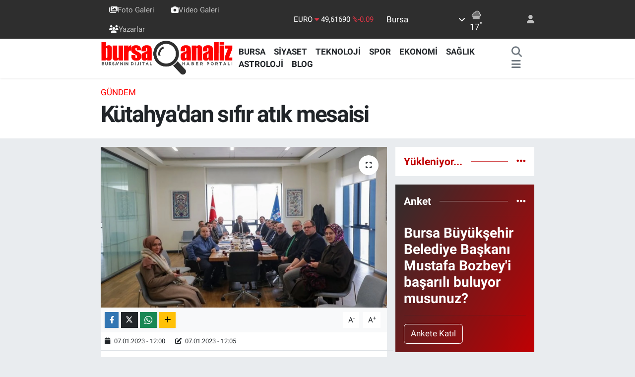

--- FILE ---
content_type: text/html; charset=utf-8
request_url: https://www.google.com/recaptcha/api2/aframe
body_size: -86
content:
<!DOCTYPE HTML><html><head><meta http-equiv="content-type" content="text/html; charset=UTF-8"></head><body><script nonce="5IJu6OJpCRk0GlziGNCM5A">/** Anti-fraud and anti-abuse applications only. See google.com/recaptcha */ try{var clients={'sodar':'https://pagead2.googlesyndication.com/pagead/sodar?'};window.addEventListener("message",function(a){try{if(a.source===window.parent){var b=JSON.parse(a.data);var c=clients[b['id']];if(c){var d=document.createElement('img');d.src=c+b['params']+'&rc='+(localStorage.getItem("rc::a")?sessionStorage.getItem("rc::b"):"");window.document.body.appendChild(d);sessionStorage.setItem("rc::e",parseInt(sessionStorage.getItem("rc::e")||0)+1);localStorage.setItem("rc::h",'1764899994824');}}}catch(b){}});window.parent.postMessage("_grecaptcha_ready", "*");}catch(b){}</script></body></html>